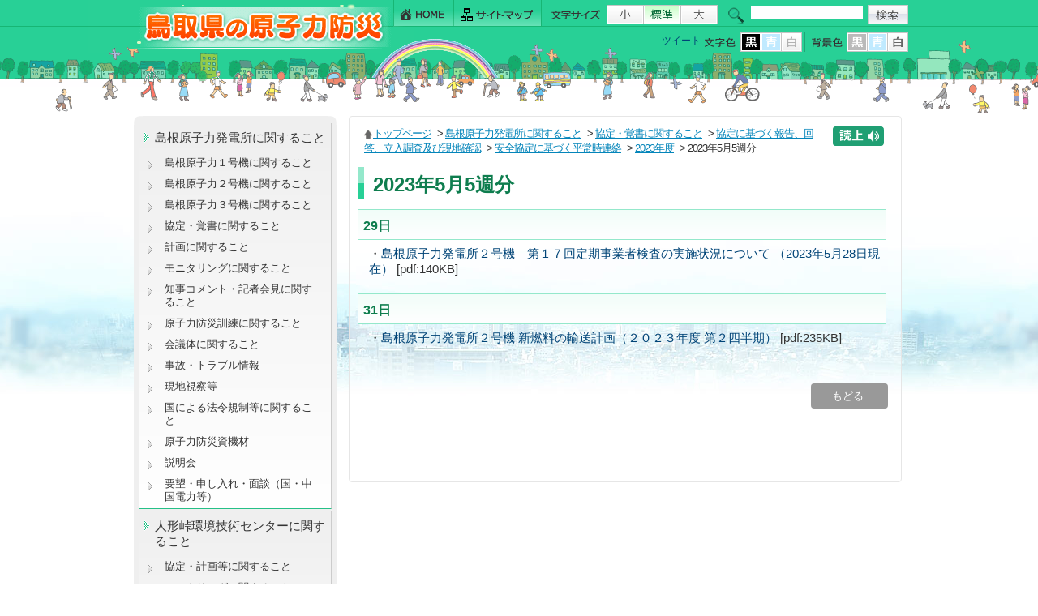

--- FILE ---
content_type: text/html; charset=UTF-8
request_url: https://genshiryoku.pref.tottori.jp/index.php?view=10770
body_size: 17055
content:
<!DOCTYPE HTML PUBLIC "-//W3C//DTD HTML 4.01 Transitional//EN" "http://www.w3.org/TR/html4/loose.dtd">
<html lang="ja">
<head>
<meta http-equiv="Content-Type" content="text/html; charset=UTF-8">
<meta http-equiv="Content-Style-Type" content="text/css">
<meta name="keywords" content="鳥取,地域防災,原子力防災,住民避難,モニタリング,人形峠,放射線," />

<meta name="description" content="" /><link rel="INDEX" href="./">
<link href="css/global.css" type="text/css" rel="stylesheet" media="screen,print,tv">
<link href="css/import.css" type="text/css" rel="stylesheet" media="screen,print,tv">

<script type="text/javascript" src="js/common.js"></script>

<script src="js/slide/jquery.min.js"></script>
<script src="js/slide/slides.min.jquery.js"></script>

<style type="text/css">
<!--
body {
	MARGIN:0px;
	PADDING:0px;
}
--> 
</style>

<script type="text/javascript">
<!-- 
$(document).ready(function() {
});
--> 
</script>


<link rel="stylesheet" href="css/lightbox.css" type="text/css" media="screen" />
<title>2023年5月5週分 ： 鳥取県の原子力防災</title>

<script src="./ReadSpeaker/ReadSpeaker.js?pids=embhl" type="text/javascript"></script>

</head>
<body  marginwidth="0" marginheight="0" id="body">


<!-- ===================↓↓ヘッダー記述 #header↓↓====================== -->

<style>
#cse-search-box input[type="text"] {
    max-width: 138px;
    max-height: 18px;
    border-color: transparent!important;
}
</style>

<div id="header"><div id="header_area"><div id="header_frame">

<h2><a title="鳥取県の原子力防災" href="./" name="TOP" id="TOP"><img src="./img/header_logo.gif" alt="鳥取県の原子力防災" ></a></h2>


<!-- ===↓↓ヘッダー右部↓↓============================================ -->
<div class="header_right">

<!-- ===↓↓ヘッダー右上部 メニュー・フォントサイズ・検索設定↓↓======= -->
<div class="header_right_top">


<!-- ↓↓ヘッダーメニュー↓↓ -->
<div id="header_menu_navi">
<ul>
<li><a class="h_navi h_menu01" title="HOME" href="./"><span>HOME</span></a></li>
<li><a class="h_navi h_menu02" title="サイトマップ" href="./index.php?view=map"><span>サイトマップ</span></a></li>
</ul>
</div><!-- end .header_menu_navi03 -->
<!-- ↑↑ヘッダーメニュー↑↑ -->

<!-- ↓↓フォントサイズ拡大縮小↓↓ -->
<div id="fontsize"><img src="img/font_size01.gif" alt="文字サイズ：" width="70" height="24"><script type="text/javascript"><!--
font_chgbtn();
// --></script></div><!-- end #fontsize -->
<!-- ↑↑フォントサイズ拡大縮小↑↑ -->



<!-- ↓↓Googleサイト内検索↓↓ -->
<div class="search">
<form id="cse-search-box" action="https://www.google.com/cse" style="padding-bottom: 0px; margin: 0px; padding-left: 0px; padding-right: 0px; padding-top: 0px">
<input type="hidden" name="cx" value="001347923647828753109:ea8sj7vh9v0" style="" /><input type="hidden" name="ie" value="UTF-8" sty />
<input size="21" id="header_input" name="q" type="text" /><input class="search_icon" src="img/search_icon.gif" type="image" style="padding-top:0px; margin-left: 6px; vertical-align: top; width:50px; height:24px; margin-right: 0px;" name="sa" alt="検索" value="検索" /></form>
<script type="text/javascript" src="https://www.google.com/cse/brand?form=cse-search-box&lang=ja"></script></div><!-- end .search -->
<!-- ↑↑Googleサイト内検索↑↑ -->



</div><!-- end .header_right_top -->
<!-- ===↑↑ヘッダー右上部 メニュー・フォントサイズ・検索設定↑↑======= -->

<!-- ===↓↓ヘッダー右下部 文字色・背景色・↓↓======= -->
<div class="header_right_bottom">













<!-- ↓↓文字色・背景色↓↓ -->
<div id="fontcolor" ><!--
--><img src="img/font_color.gif" alt="文字色" ><!--
--><a href="/index.php?view=10770&amp;fontcolor=black"><img src="img/black_a.gif" width="26" height="24" alt="文字色：黒"></a><!--
--><a href="/index.php?view=10770&amp;fontcolor=blue"><img src="img/blue_b.gif" width="25" height="24" alt="文字色：青" class="fontcolor_blue"></a><!--
--><a href="/index.php?view=10770&amp;fontcolor=white"><img src="img/white_b.gif" width="25" height="24" alt="文字色：白"></a><!--
-->
<img src="img/bk_color.gif" alt="背景色"><!--
--><a href="/index.php?view=10770&amp;bgcolor=black"><img src="img/black_b.gif" width="26" height="24" alt="背景色：黒"></a><!--
--><a href="/index.php?view=10770&amp;bgcolor=blue"><img src="img/blue_b.gif" width="25" height="24" alt="背景色：青" class="fontcolor_blue"></a><!--
--><a href="/index.php?view=10770&amp;bgcolor=white"><img src="img/white_a.gif" width="25" height="24" alt="背景色：白"></a><!--
--></div><!-- end #fontsize -->
<!-- ↑↑文字色・背景色↑↑ -->



<!-- ↓↓ソーシャルボタン記述↓↓ -->
<div class="social_button" style="width:260px;">

<ul class="">




<li class="s_button_twitter"><!-- start twitter -->
<a href="https://twitter.com/share" class="twitter-share-button" data-lang="ja"  style="vertical-align:text-bottom;">ツイート</a>
<script>!function(d,s,id){var js,fjs=d.getElementsByTagName(s)[0],p=/^https:/.test(d.location)?'http':'https';if(!d.getElementById(id)){js=d.createElement(s);js.id=id;js.src=p+'://platform.twitter.com/widgets.js';fjs.parentNode.insertBefore(js,fjs);}}(document, 'script', 'twitter-wjs');</script>
<!-- end twitter -->
</li>

<li class="s_button_facebook"><!-- start facebook --><div id="fb-root"></div>
<script>(function(d, s, id) {
  var js, fjs = d.getElementsByTagName(s)[0];
  if (d.getElementById(id)) return;
  js = d.createElement(s); js.id = id;
  js.src = "//connect.facebook.net/ja_JP/all.js#xfbml=1";
  fjs.parentNode.insertBefore(js, fjs);
}(document, 'script', 'facebook-jssdk'));</script>
<div class="fb-like" data-href="https://www.genshiryoku.pref.tottori.jp/index.php?view=10770" data-layout="button_count" data-action="like" data-show-faces="false" data-share="false"></div>
<!-- end facebook -->
</li>



</ul></div>
<!-- ↑↑ソーシャルボタン記述↑↑ -->

<!-- ↓↓Google翻訳記述記述↓↓ -->

<div id="google_translate_element" style="width:100px;float:right"></div><script type="text/javascript">
function googleTranslateElementInit() {
  new google.translate.TranslateElement({pageLanguage: 'ja', layout: google.translate.TranslateElement.InlineLayout.SIMPLE}, 'google_translate_element');
}
</script><script type="text/javascript" src="//translate.google.com/translate_a/element.js?cb=googleTranslateElementInit"></script>

<!-- ↑↑Google翻訳記述↑↑ -->


</div><!-- end .header_right_top -->
<!-- ===↑↑ヘッダー右下部 メニュー・フォントサイズ・検索設定↑↑======= -->



</div><!-- end .header_right -->
<!-- ===↑↑ヘッダー右部↑↑============================================ -->






</div><!-- end #header_frame -->
</div><!-- end #header_area -->
</div><!-- end #header -->
<!-- ===================↑↑ヘッダー記述 #header↑↑====================== -->


<!-- ===================↓↓contents↓↓====================== -->
<div class="contents_frame">
<div id="contents">




<!--==============↓↓side記述↓↓==============-->
<div id="side" >

<!-- ↓↓メインメニューここから↓↓ -->
<div class="side_base color"><div id="side01"><ul class="side_menu">
<li class="s_submenu_text"><a href="./index.php?view=10845" class="navi"><span>島根原子力発電所に関すること</span></a><ul class="side_navi_naka"><li><a href="./index.php?view=9139">島根原子力１号機に関すること</a></li><li><a href="./index.php?view=9286">島根原子力２号機に関すること</a></li><li><a href="./index.php?view=9425">島根原子力３号機に関すること</a></li><li><a href="./index.php?view=10558">協定・覚書に関すること</a></li><li><a href="./index.php?view=10560">計画に関すること</a></li><li><a href="./index.php?view=10306">モニタリングに関すること</a></li><li><a href="./index.php?view=8858">知事コメント・記者会見に関すること</a></li><li><a href="./index.php?view=8871">原子力防災訓練に関すること</a></li><li><a href="./index.php?view=8514">会議体に関すること</a></li><li><a href="./index.php?view=10012">事故・トラブル情報&nbsp;&nbsp;</a></li><li><a href="./index.php?view=10074">現地視察等</a></li><li><a href="./index.php?view=10868">国による法令規制等に関すること</a></li><li><a href="./index.php?view=10363">原子力防災資機材</a></li><li><a href="./index.php?view=10625">説明会</a></li><li><a href="./index.php?view=10570">要望・申し入れ・面談（国・中国電力等）</a></li></ul></li><li class="s_submenu_text"><a href="./index.php?view=10846" class="navi"><span>人形峠環境技術センターに関すること</span></a><ul class="side_navi_naka"><li><a href="./index.php?view=10562">協定・計画等に関すること</a></li><li><a href="https://www.genshiryoku.pref.tottori.jp/index.php?view=10306">モニタリングに関すること</a></li><li><a href="./index.php?view=10545">知事コメント</a></li><li><a href="./index.php?view=10568">原子力防災訓練</a></li><li><a href="./index.php?view=10569">国による法令規制等に関すること</a></li><li><a href="./index.php?view=10212">事故・トラブル情報等&nbsp;</a></li><li><a href="./index.php?view=10248">JAEAからの報告・連絡等</a></li><li><a href="https://www.jaea.go.jp/04/zningyo/profile1027.html">ウランと環境研究プラットフォーム（人形峠環境技術センターHP）</a></li></ul></li><li class="s_submenu_text"><a href="./index.php?view=10847" class="navi"><span>その他</span></a><ul class="side_navi_naka"><li><a href="./index.php?view=10498">福島原発事故</a></li><li><a href="./index.php?view=10540">書誌について</a></li><li><a href="./index.php?view=10573">研修・講演会・講座について</a></li><li><a href="./index.php?view=10400">原子力防災アプリ</a></li><li><a href="./index.php?view=10478">情報番組</a></li><li><a href="./index.php?view=10547">知事コメント</a></li><li><a href="./index.php?view=10571">国・事業者等への要望</a></li><li><a href="./index.php?view=8860">原子力防災の取り組み</a></li><li><a href="./index.php?view=10511">リンクページ</a></li><li><a href="./index.php?view=10408">原子力防災に関する基礎知識</a></li><li><a href="./index.php?view=10409">災害用伝言サービス</a></li><li><a href="./index.php?view=10484">安定ヨウ素剤の事前配布について</a></li></ul></li><li class="s_submenu_text"><a href="./index.php?view=5179" class="navi"><span>入札、調達情報</span></a></li></ul></div></div>
<!-- ↑↑メインメニューここまで↑↑ -->




<!-- ↓↓インラインフレームメニューここから↓↓ -->
<div class="sub_menu_inline color"><div class="sub_menu_inline01"><ul class="side_menu">
<li class="s_submenu_text"><a href="http://monitoring.pref.tottori.lg.jp/" class="navi"><span>放射線モニタリング情報（鳥取県）</span></a></li><li class="s_submenu_text"><a href="http://www.houshasen-pref-shimane.jp/page/radiation/radiationMap.html" class="navi"><span>島根県環境放射線データリアルタイム表示（島根県原子力発電所）</span></a></li><li class="s_submenu_text"><a href="http://www.jaea.go.jp/04/zningyo/kankyo/Ftproot/map.html" class="navi"><span>放射線モニタリング情報（人形峠環境技術センター）</span></a></li><li class="s_submenu_text"><a href="http://www.okayama.ecweb.jp/" class="navi"><span>岡山県環境放射線等リアルタイム表示システム（人形峠）</span></a></li><li class="s_submenu_text"><a href="https://www.erms.nsr.go.jp/nra-ramis-webg/" class="navi"><span>放射線モニタリング情報共有・公表システム（原子力規制委員会）</span></a></li></ul></div></div>
<!-- ↑↑インラインフレームメニューここまで↑↑ -->


<ul style=" margin:12px 0px 0px 0px; padding:0px;" class="s_bottom_bunner color"><li class="submenu_icon"><a href="./mailform.php"><img src="/upload/user/icon-00004938-uLg6KG.gif" alt="御意見・お問い合わせはこちら" width="250" height="46"  style="padding:0px; margin:0px;"></a></li></ul>



</div><!-- end #side --><!--==============↑↑side記述↑↑==============-->





<!--==============↓↓main記述↓↓==============-->
<div id="main_naka" class="color">



<!-- ============↓↓パンくず↓↓============ -->
<div id="pan"class="rs_skip"><div id="readspeaker_button1" class="rs_skip" style="width:64px; float:right; margin-left:10px;">
<a rel="nofollow" accesskey="L" href="https://app.readspeaker.com/cgi-bin/rsent?customerid=7312&amp;lang=ja_jp&amp;readid=main_naka&amp;url=" target="_blank" onclick="readpage(this.href, 'xp1'); return false;">
<img style="border-style: none" src="img/yomiage_icon.gif" alt="音声で読み上げる" title="音声で読み上げる"></a>
</div>
<img src="img/home_icon.gif" alt="" width="11" height="13" hspace="0" border="0" align="absmiddle"><a href="./?view=1">トップページ</a>&nbsp;&gt;&nbsp;<a href="./?view=10845">島根原子力発電所に関すること</a>&nbsp;&gt;&nbsp;<a href="./?view=10558">協定・覚書に関すること</a>&nbsp;&gt;&nbsp;<a href="./?view=10729">協定に基づく報告、回答、立入調査及び現地確認</a>&nbsp;&gt;&nbsp;<a href="./?view=9518">安全協定に基づく平常時連絡</a>&nbsp;&gt;&nbsp;<a href="./?view=10759">2023年度</a>&nbsp;&gt;&nbsp;2023年5月5週分</div>
<!-- ============↑↑パンくず↑↑============ -->





<!-- ============↓↓本文記述↓↓============ -->
<div id="xp1" class="rs_preserve" style="margin-left:16px; margin-bottom:6px;"></div>


<!--タイトル-->
<h1 class="title">2023年5月5週分</h1>
<!--ここまでタイトル-->





<!-- サブタイトル -->
<h2 class="title">29日</h2>





<!-- 本文 -->

<!-- 画像 -->

<!-- 本文 -->

<!-- 画像 (float後処理) -->

<!-- 添付ファイル -->
<div class="sky">・<a href="/upload/user/00007479-ZUwJdi.pdf" target="_blank">島根原子力発電所２号機　第１７回定期事業者検査の実施状況について&nbsp;（2023年5月28日現在）</a> [pdf:140KB]</div>
<div style="margin:0px; padding:0px;"><img src="img/space.gif" height="1" width="95%" border="0"></div><br>

<!-- サブタイトル -->
<h2 class="title">31日</h2>





<!-- 本文 -->

<!-- 画像 -->

<!-- 本文 -->

<!-- 画像 (float後処理) -->

<!-- 添付ファイル -->
<div class="sky">・<a href="/upload/user/00007479-b60WBZ.pdf" target="_blank">島根原子力発電所２号機&nbsp;新燃料の輸送計画（２０２３年度&nbsp;第２四半期）</a> [pdf:235KB]</div>
<div style="margin:0px; padding:0px;"><img src="img/space.gif" height="1" width="95%" border="0"></div><br>





<!-- ============↑↑本文記述↑↑============ -->


<!-- もどるリンク -->
<div class="back"><a href="javascript:history.back();">もどる&nbsp;</a></div>
<!-- もどるリンク -->

<br><br>


</div><!-- end #main -->
<!--==============↑↑main記述↑↑==============-->




<br clear="all" class="clear01">

</div><!-- end #contents -->
</div><!-- end .contents_frame -->
<!--==============↑↑content記述↑↑==============-->



<br clear="all" class="clear01">&nbsp;
<!--==============↓↓footer記述↓↓==============-->
<div class="footer">


<div class="footer_link"><a href="#header"><img src="img/footer_link.gif" alt="このページのトップへ" width="160" height="30" hspace="0" vspace="0" border="0"></a></div>

<div class="footer_main color">

<div class="footer_logo"><img src="img/footer_logo.png" alt="鳥取県危機管理部 原子力安全対策課　鳥取県の原子力防災" width="273" height="61" hspace="0" vspace="0" border="0"></div>

<div class="footer_address">〒680-8570 鳥取県鳥取市東町1丁目271番地<br />
電話：0857-26-7974 ファクシミリ：0857-26-8805<br />
E-mail <a href="mailto:genshiryoku-anzen@pref.tottori.lg.jp">genshiryoku-anzen@pref.tottori.lg.jp</a></div><!-- end .footer_address -->



</div><!-- end .footer_main -->


</div><!-- end .footer -->

<div class="footer_copyright"><div class="footer_copyright01">Copyright (C) 鳥取県原子力 .All Rights Reserved.</div></div><!-- end .footer_copyright -->
<!-- Global site tag (gtag.js) - Google Analytics -->
<script async src="https://www.googletagmanager.com/gtag/js?id=G-FNXJM0MW63"></script>
<script>
  window.dataLayer = window.dataLayer || [];
  function gtag(){dataLayer.push(arguments);}
  gtag('js', new Date());

  gtag('config', 'UA-50957924-1');
  gtag('config', 'G-FNXJM0MW63');
</script>
<!--==============↑↑footer記述↑↑==============-->


</body>
</html>

--- FILE ---
content_type: text/css
request_url: https://genshiryoku.pref.tottori.jp/css/import.css
body_size: 100
content:
@charset "utf-8";
@import url("common.css");
@import url("color.css");
@import url("contents.css");


--- FILE ---
content_type: text/css
request_url: https://genshiryoku.pref.tottori.jp/SpryAssets/SpryMenuBarHorizontal.css
body_size: 4359
content:
@charset "UTF-8";

/* SpryMenuBarHorizontal.css - Revision: Spry Preview Release 1.4 */

/* Copyright (c) 2006. Adobe Systems Incorporated. All rights reserved. */

/*******************************************************************************

 LAYOUT INFORMATION: describes box model, positioning, z-order

 *******************************************************************************/

/* The outermost container of the Menu Bar, an auto width box with no margin or padding */
ul.MenuBarHorizontal
{
	width: auto;

	list-style-type: none;
	cursor: default;
}

ul#MenuBar1
{ }






/* Set the active Menu Bar with this class, currently setting z-index to accomodate IE rendering bug: http://therealcrisp.xs4all.nl/meuk/IE-zindexbug.html */
ul.MenuBarActive
{
	z-index: 1000;
}

/* Menu item containers, position children relative to this container and are a fixed width */
ul.MenuBarHorizontal li
{
	position: relative;
	float: left;

	text-align: left;
	list-style-type: none;
	cursor: pointer;

}






ul.MenuBarHorizontal ul li a
{ 
 text-decoration:underline;
	list-style-type: none;
	
}





/* Submenus should appear below their parent (top: 0) with a higher z-index, but they are initially off the left side of the screen (-1000em) */
ul.MenuBarHorizontal ul
{
	position: absolute;
	left: -1000em;
	width:316px;
	margin:0px 0px 6px 0px;
	z-index: 1020;
	list-style-type: none;
	cursor: default;
}

/* Submenu that is showing with class designation MenuBarSubmenuVisible, we set left to auto so it comes onto the screen below its parent menu item */
ul.MenuBarHorizontal ul.MenuBarSubmenuVisible
{
	left: auto;
}

/* Menu item containers are same fixed width as parent */
ul.MenuBarHorizontal ul li
{
	width:290px;
	border: none;
}

/* Submenus should appear slightly overlapping to the right (95%) and up (-5%) */
ul.MenuBarHorizontal ul ul
{

}

/* Submenu that is showing with class designation MenuBarSubmenuVisible, we set left to 0 so it comes onto the screen */
ul.MenuBarHorizontal ul.MenuBarSubmenuVisible ul.MenuBarSubmenuVisible
{
	left: auto;
	top: 0;
}


/*******************************************************************************

 DESIGN INFORMATION: describes color scheme, borders, fonts

 *******************************************************************************/

/* Submenu containers have borders on all sides */
ul.MenuBarHorizontal ul
{
border: 1px solid #666;
}




/* Menu items are a light gray block with padding and no text decoration */
ul.MenuBarHorizontal a
{	


	display: block;
	cursor: pointer;

}

ul.MenuBarHorizontal ul a
{

font-weight: normal;

	color: #666;
	text-decoration: none;
	display: block;
	cursor: pointer;
}



/* Menu items that have mouse over or focus have a blue background and white text */

ul.MenuBarHorizontal a:hover,ul.MenuBarHorizontal a:focus
{text-decoration:none;

}

/* Menu items that are open with submenus are set to MenuBarItemHover with a blue background and white text */
ul.MenuBarHorizontal a.MenuBarItemHover,
ul.MenuBarHorizontal a.MenuBarItemSubmenuHover,
ul.MenuBarHorizontal a.MenuBarSubmenuVisible
{

}

ul.MenuBarHorizontal li.ikyoku a.MenuBarItemSubmenuHover
{background-position:0px -54px!important;
}

ul.MenuBarHorizontal li.shinryou a.MenuBarItemSubmenuHover
{background-position:-317px -54px!important;
}

ul.MenuBarHorizontal li.kyouiku a.MenuBarItemSubmenuHover
{background-position:-632px -54px!important;
}



/* HOME専用 */



/*******************************************************************************

 BROWSER HACKS: the hacks below should not be changed unless you are an expert

 *******************************************************************************/

/* HACK FOR IE: to make sure the sub menus show above form controls, we underlay each submenu with an iframe */
ul.MenuBarHorizontal iframe
{
	position: absolute;
	z-index: 1010;
}

/* HACK FOR IE: to stabilize appearance of menu items; the slash in float is to keep IE 5.0 from parsing */
@media screen, projection
{
	ul.MenuBarHorizontal li.MenuBarItemIE
	{
	display: inline;
	float: left;
}


}

/*******************************************************************************

 リストの背景バグ対応（IE6用)

 *******************************************************************************/
H1{ position: relative; }
div.submain{ position: relative; }


--- FILE ---
content_type: application/javascript
request_url: https://genshiryoku.pref.tottori.jp/ReadSpeaker/ReadSpeaker.Core.js?v=2.5.8.3406
body_size: 25983
content:
ReadSpeaker.Common=function(){var i={revision:"3406"},l={onAdapterReady:[],onInit:[],onCoreLoaded:[],onModsLoaded:[],onAfterModsLoaded:[],onAfterExtraModsLoaded:[],onConfigLoaded:[],onConfigSetup:[],onDOMReady:[],onReady:[],onSelectedText:[],onDeselectedText:[],onSettingsInitialized:[],onSettingsChanged:[],onSettingsLoaded:[],onSettingsClosed:[],onDownloadLoaded:[],onFocusIn:[],onFocusOut:[],onUIInitialized:[],onUIBeforePlay:[],onUIAfterPlay:[],onUIPause:[],onUISliderMove:[],onUIStop:[],onUIShowPlayer:[],
onUIClosePlayer:[],onAPIPlay:[],onAPIPause:[],onAPIStop:[],onAPIVolumeUp:[],onAPIVolumeDown:[],onAPIMute:[],onAPIFastForward:[],onAPIRewind:[],onAPISetVolume:[],onAPISetProgress:[],onAPIGetProgress:[],onAPIInitAdapter:[],onAPIReleaseAdapter:[],onAPIReloadAdapter:[],onBeforeSyncInit:[],onAfterSyncInit:[],onBeforeSync:[],onAfterSync:[],onAfterSyncExit:[],onBeforeContentChange:[],onAfterContentChange:[],onBeforeGetAudioLink:[],onBeforeParamsSet:[],onAfterParamsSet:[],onAudioLoadError:[],onVolumeAdjusted:[],
onChunkResume:[]},m={speed:function(a,b){var c=parseInt(b||rspkr.pub.Config.item("general.defaultSpeedValue")||100),d=parseInt(rspkr.pub.Config.item("general.defaultSlowSpeedValue")||c-25),f=parseInt(rspkr.pub.Config.item("general.defaultFastSpeedValue")||c+25);switch(a){case "slow":return d;case "medium":return c;case "fast":return f;default:return c}}},e={audioLink:null,params:{},postContent:"",postLink:null,saveLink:null,selectedHTML:"",selectedText:"",selectedRange:null,sync:"wordsent",syncLink:null,
browser:{name:"",flashVersion:"",version:"",OS:"",html5AudioFormat:"",html5Support:!1,html5Priority:!1,syncContainer:""},setParams:function(a){rspkr.log("[rspkr.c.data.setParams] "+a);if("string"==typeof a){this.params={};var b="",c="",b="",c=a.split("?");rspkr.cfg.item("general.servercall",c[0]);for(var a=c[1].split(/[;&]/),d=0;d<a.length;d++)if((b=a[d].split("="))&&2==b.length){var c=decodeURIComponent(b[0]),f=b[1],b=decodeURIComponent(b[1]);if("url"==c&&!b.length)f=encodeURIComponent(document.location.href);
else if("lang"==c&&2==b.length)for(var g in rspkr.cfg.item("phrases")){if(rspkr.cfg.item("phrases").hasOwnProperty(g)&&b==g.substring(0,2)){f=g;break}}else if("readid"==c||"readclass"==c){for(var b=f.split(","),f=[],p=function(a,b){for(var c=0,d=a.length;c<d;c++)if(this[c]===b)return c;return-1},j=0;j<b.length;j++)-1==p(f,b[j])&&f.push(b[j]);f=f.join(",")}this.params[c]=f}this.params.rsjs_ver=rspkr.getVersion();this.params.synccontainer=this.browser.syncContainer;this.params.url||(this.params.url=
document.location.href);this.params.readid=this.params.readid||"";if(rspkr.c.data.selectedText||rspkr.c.data.selectedHTML)delete this.params.readid,delete this.params.readclass;rspkr.Common.dispatchEvent("onAfterParamsSet")}},setDefaultValues:function(){rspkr.log("[rspkr.c.data.setDefaultValues] Called!");rspkr.Common.data.selectedHTML="";rspkr.Common.data.saveLink=null},setPostContent:function(a){if("string"==typeof a)if("textsel"===a)a=this.selectedHTML,!0===rspkr.cfg.item("general.parseMathJax")&&
(a=this.parseMathJax(a)),this.postContent=r.encode(a);else{var b=[],c="";rspkr.hl&&rspkr.hl.Restore.hasMarkup()&&rspkr.hl.sync.fullCleanUp();a=[];rspkr.c.data.params.hasOwnProperty("readid")&&rspkr.c.data.params.readid.length&&(a=a.concat(("#"+rspkr.c.data.params.readid.split(",").join(",#")).split(",")));rspkr.c.data.params.hasOwnProperty("readclass")&&rspkr.c.data.params.readclass.length&&(a=a.concat(("."+rspkr.c.data.params.readclass.split(",").join(",.")).split(",")));b=$rs.get(a.join(","));$rs.isArray(b)||
(b=[b]);for(var d=0;a=b[d];d++){var f=a.id?' id="'+a.id+'"':"",g=a.className?' class="'+a.className+'"':"",p;p=a.nodeName&&"TABLE"==a.nodeName?"TABLE":"DIV";c+="<"+p+f+g+">"+a.innerHTML+"</"+p+">"}b=document.createElement("div");b.innerHTML=c;c=$rs.findIn(b,".rs_skip.rs_preserve");$rs.isArray(c)||(c=[c]);for(d=0;a=c[d];d++)a.innerHTML="";c=b.innerHTML;!0===rspkr.cfg.item("general.parseMathJax")&&(c=this.parseMathJax(c));this.postContent=r.encode(c)}},parseMathJax:function(a){var b=document.createElement("div"),
c,d,f;d=window.MathJax;b.innerHTML=a;if(c=$rs.findIn(b,".MathJax")){a=$rs.findIn(c,".math");$rs.isArray(a)&&0===a.length&&(a=c);for(var a=$rs.isArray(a)?a:[a],g=a.length-1;0<=g;g--)"object"===typeof a[g]&&(f=document.createElement("div"),mjaxObj=d.Hub.getJaxFor(a[g].id),f.innerHTML=mjaxObj.originalText,c=$rs.closest(a[g],"div.MathJax_Display"),$rs.hasClass(a[g],"math")?(a[g].parentNode.parentNode.replaceChild(f,a[g].parentNode),c&&c.tagName&&c.parentNode.replaceChild(f,c)):c?c.parentNode.replaceChild(f,
c):a[g].parentNode.replaceChild(f,a[g]));d=b.getElementsByTagName("script");for(a=d.length-1;0<=a;a--)d[a].type&&"math/mml"===d[a].type&&d[a].parentNode.removeChild(d[a]);return b.innerHTML}return a},setSelectedText:function(a){this.selectedText="";var b=void 0,c=void 0;window.getSelection?(c=window.getSelection(),c.isCollapsed||(c.getRangeAt?b=c.getRangeAt(0):(b=document.createRange(),b.setStart(c.anchorNode,c.anchorOffset),b.setEnd(c.focusNode,c.focusOffset)),b?(DOM=b.cloneContents(),object=document.createElement("div"),
object.appendChild(DOM.cloneNode(!0)),this.selectedText=object.innerHTML):this.selectedText=c),this.selectedRange=b):document.selection?(c=document.selection,this.selectedText=(b=c.createRange())&&b.htmlText&&b.text&&0<b.text.length?b.htmlText:b&&b.text?b.text:"",this.selectedRange=b.duplicate()):document.getSelection&&(this.selectedText=document.getSelection());window.getSelection?0<this.selectedText.length&&window.getSelection().getRangeAt&&window.getSelection().getRangeAt(0)&&0<window.getSelection().getRangeAt(0).toString().length&&
a?k("onSelectedText",window,[a]):(this.selectedText="",k("onDeselectedText",window,["empty"])):0<this.selectedText.length&&a?k("onSelectedText",window,[a]):k("onDeselectedText",window,["empty"]);rspkr.log("[rspkr.c.setSelectedText] Selected text length is "+this.selectedText.length)},createReadRange:function(a){if(a=document.getElementById(a))if(document.selection&&(9>this.browser.version||9>document.documentMode)){var b=document.body.createTextRange();b.moveToElementText(a);this.selectedRange=b;
this.selectedText=b.htmlText}else b=document.createRange(),b.selectNodeContents(a),this.selectedRange=b,this.selectedText=b.toString()},getParam:function(a){return this.params&&this.params[a]&&void 0!==this.params[a]?this.params[a]:null},getParams:function(){return this.params},getPostContent:function(){return this.postContent},getRestoreContent:function(){return this.restoreContent},getSelectedText:function(){return this.selectedText},getAudioLink:function(a,b){rspkr.devt("onBeforeGetAudioLink",
window);b="undefined"!==typeof b?b:rspkr.HL;this.audioLink=null;var c={},d;for(d in this.params)this.params.hasOwnProperty(d)&&(c[d]=this.params[d]);for(d in a)a.hasOwnProperty(d)&&(c[d]=a[d]);c.speed=m.speed(rspkr.Common.Settings.get("hlspeed"),c.speed?c.speed:void 0);(d=rspkr.cfg.item("general.selectionEngine"))&&"newcontent"===d&&c.hasOwnProperty("readid")&&1>this.selectedText.length&&(!document.selection||document.selection&&8<rspkr.Common.data.browser.version&&8<document.documentMode)&&this.createReadRange(c.readid);
if(c.readid&&/rslightbox_content/gi.test(c.readid)){!1==rs.cfg.item("general.usePost")?(rs.cfg.item("general.usePost",!0),rspkr.c.addEvent("onSettingsClosed",function(){rs.cfg.item("general.usePost",!1);rs.PlayerAPI.stop()})):rspkr.c.addEvent("onSettingsClosed",function(){rs.PlayerAPI.stop()});var f=function(a){for(var c=function(a,c){return document.defaultView&&document.defaultView.getComputedStyle?document.defaultView.getComputedStyle(a,null)[c]:a.currentStyle?a.currentStyle[c]:a.style[c]},b=0;b<
a.childNodes.length;b++){var d=a.childNodes[b],e=d.className&&-1!==d.className.indexOf("rs_skip_always");1===d.nodeType&&("none"==c(d,"display")||"hidden"==c(d,"visibility"))&&!e?$rs.addClass(d,"rs_skip_always"):d.title?$rs.addClass(d,"rs_skip_always"):1===d.nodeType&&f(d)}};f($rs.get("rslightbox_content"))}0<this.selectedText.length||0<this.selectedHTML.length?(0<this.selectedText.length&&b.clientMarkup.preProcess.init(),c.sync="user",c.syncalignuser=rspkr.st.get("hl"),this.setPostContent("textsel"),
this.audioLink=h.issuePost(c)):!0===rspkr.cfg.item("general.premarkup")?(c.sync="user",this.setPostContent("nosel"),this.audioLink=!0===rspkr.pub.Config.item("general.usePost")?h.issuePost(c):n(c)):!0===rspkr.pub.Config.item("general.usePost")?(c.sync="wordsent",this.setPostContent("nosel"),this.audioLink=h.issuePost(c)):(c.sync="wordsent",this.audioLink=n(c));rspkr.log("[rspkr.c.data.getAudioLink] Audio link: "+this.audioLink);return this.audioLink},setSettingsChanged:function(a){"hlspeed"===a&&
(rspkr.c.data.settingsChanged=!0)},settingsChanged:!1,getSaveData:function(a,b){rspkr.log("[rspkr.c.data.getSaveData]");var a=a||"link",b=b||!1,c=this.saveLink;if(!this.saveLink||this.settingsChanged||b){b&&rspkr.c.data.setParams(b);rspkr.c.data.params.customerid||(c=$rs.get("."+rspkr.cfg.item("ui.rsbtnClass")),(c=$rs.isArray(c)&&0<c.length?c[0]:c)&&rspkr.c.data.setParams($rs.getAttr($rs.findIn(c,".rsbtn_play"),"href")));var c={},d={audioformat:"mp3"};this.settingsChanged=!1;"iOS"!==this.browser.OS&&
"dialog"===a&&(d.save="1");for(var f in this.params)this.params.hasOwnProperty(f)&&(c[f]=this.params[f]);for(f in d)d.hasOwnProperty(f)&&(c[f]=d[f]);c.speed=m.speed(rspkr.st.get("hlspeed"),c.speed);0<this.selectedHTML.length?(this.setPostContent("textsel"),c=h.issuePost(c)):!0===rspkr.cfg.item("general.usePost")?(this.setPostContent("nosel"),c=h.issuePost(c)):c=n(c);b||(this.saveLink=c)}return c}},n=function(a){var b="";"undefined"!=typeof rspkr.cfg.item("general.servercall")?b=rspkr.cfg.item("general.servercall")+
"?":(b=$rs.get("."+rspkr.cfg.item("ui.rsbtnClass")),b=$rs.isArray(b)?b[0]:b,b=$rs.getAttr($rs.findIn(b,".rsbtn_play"),"href").split("?")[0]+"?");for(var c in a)a.hasOwnProperty(c)&&a[c]&&(b+=c+"="+a[c]+"&");b=b.substr(0,b.length-1);return rs.cfg.item("general.customProxy")?rs.cfg.item("general.customProxy")+encodeURIComponent(b):b},q=function(){var a=rspkr.cfg.item("extraMods")||[],b=[i.major,i.minor,i.update,i.revision].join("."),c=0,d="Explorer"==rs.c.data.browser.name&&8>=rs.c.data.browser.version;
rspkr.log("[rspkr.c.loadExtraMods] Number of mod files to load: "+a.length);for(var f=0;f<a.length;f++){var g=a[f][0],e=g.substring(g.lastIndexOf(".")),j=void 0;".js"===e?(j=document.createElement("script"),j.type="text/javascript",j.src=rs.params.path+"mods/"+g+"?v="+b,j.async=!0):".css"===e&&(g=rs.params.path+"mods/"+g+"?v="+b,d?j=document.createStyleSheet(g):(j=document.createElement("link"),j.type="text/css",j.rel="stylesheet",j.href=g));if(!d&&void 0!==j.onreadystatechange){var g=j,h=a[f][1];
if("complete"==j.readyState||"loaded"==j.readyState)h&&"function"==typeof h&&h.apply(window),c++,c==a.length&&rs.devt("onAfterExtraModsLoaded",window);g.onreadystatechange=void 0}else g=j,(h=a[f][1])&&"function"==typeof h&&h.apply(window),c++,c==a.length&&rs.devt("onAfterExtraModsLoaded",window),g.onload=void 0;d&&".css"===e||document.getElementsByTagName("head")[0].appendChild(j)}},k=function(a,b,c){if(l[a]){c=c||[];rspkr.displog[a]=rspkr.displog[a]?++rspkr.displog[a]:1;if(!l[a].length)return rspkr.log("[rspkr.c] Dispatched event: "+
a+" - no handlers to call.",2),!0;rspkr.log("[rspkr.c] Dispatching event: "+a,1);for(var d in l[a])if(l[a].hasOwnProperty(d)&&"function"==typeof l[a][d])try{"__self__"===b&&(b=l[a][d]),l[a][d].apply(b,c)}catch(f){rspkr.log("[rspkr.c._dispatchEvent] Error: "+f.message,3),this.isok=!1}else if("object"==typeof l[a][d])try{var g=l[a][d];g.func.apply(g.context||window,g.params||c)}catch(h){this.isok=!1}}else rspkr.log("[rspkr.c] Undefined event: "+a,3)},h={issuePost:function(a){rspkr.log("[rspkr.c] Using POST");
document.getElementById("ReadSpeakerPostIframe")||this.createIframe();var b=Math.random(),c=this.createForm(a),a=rspkr.pub.Config.item("general.protocol")+"//"+rspkr.pub.Config.item("general.subdomain")+"."+rspkr.pub.Config.item("general.domain")+"/enterprise/iframeproxy.php?rsent="+rspkr.pub.Config.item("general.rsent")+"&version="+rspkr.pub.Config.item("general.proxyVersion"),a=a+"&randid="+b,a=rs.cfg.item("general.customProxy")?rs.cfg.item("general.customProxy")+encodeURIComponent(a):a;c.action=
a;var d=document.createElement("textarea");1<e.getSelectedText().length?d.setAttribute("name","selectedhtml_base64"):d.setAttribute("name","html_base64");d.innerHTML=e.getPostContent();c.appendChild(d);setTimeout(function(){document.body.appendChild(c);c.submit();document.body.removeChild(c)},0);return a+"&listen=1&randid="+b},createForm:function(a){var b,c=document.createElement("form");c.target="ReadSpeakerPostIframe";c.method="post";for(var d in a)b=document.createElement("input"),b.setAttribute("name",
d),"url"===d?b.setAttribute("value",decodeURIComponent(a[d])):b.setAttribute("value",a[d]),c.appendChild(b);b=document.createElement("input");b.setAttribute("name","output");b.setAttribute("value","audiolink");c.appendChild(b);return c},createIframe:function(){var a=null;if(document.selection)try{a=document.createElement('<iframe name="ReadSpeakerPostIframe">')}catch(b){a=document.createElement("iframe")}else a=document.createElement("iframe");a.setAttribute("name","ReadSpeakerPostIframe");a.setAttribute("id",
"ReadSpeakerPostIframe");a.setAttribute("style","display: none; position: absolute;");a.style.display="none";var c=document.getElementsByTagName("body"),d=null;0<c.length&&(d=c.item(0));d&&d.appendChild(a)},removeIframe:function(){document.getElementById("ReadSpeakerPostIframe")&&document.body.removeChild(document.getElementById("ReadSpeakerPostIframe"))}},r={encode:function(a){newdata=encodeURIComponent(a);for(var b=0,c=0,a=[];b<newdata.length;b++)37!=newdata.charCodeAt(b)?a[c]=newdata.charCodeAt(b):
(a[c]=parseInt("0x"+newdata.charAt(b+1)+""+newdata.charAt(b+2)),b+=2),c++;b=a.length;parseInt((b+2)/3);for(var c=new String,d=parseInt(b/3),f,g=b-3*d,b=0;b<3*d;b+=3)f=this.chars(a[b]>>2),c+=f,f=this.chars((a[b]&3)<<4|a[b+1]>>4),c+=f,f=this.chars((a[b+1]&15)<<2|a[b+2]>>6),c+=f,f=this.chars(a[b+2]&63),c+=f;1==g&&(c+=this.chars(a[b]>>2),c+=this.chars((a[b]&3)<<4),c+="==");2==g&&(c+=this.chars(a[b]>>2),c+=this.chars((a[b]&3)<<4|a[b+1]>>4),c+=this.chars((a[b+1]&15)<<2),c+="=");return c},decode:function(a){for(var b=
"",c="",d=0,f=0,g="",h=a.length;d<h;)if(-1!=this.value(a[d])){for(var g=a.substring(d,d+4),j=f=0;4>j;j++)"="==g[j]&&f++;for(j=0;j<3-f;j++){0==j?c=this.value(g[0])<<2|(this.value(g[1])&48)>>4:1==j?c=(this.value(g[1])&15)<<4|(this.value(g[2])&60)>>2:2==j&&(c=(this.value(g[2])&3)<<6|this.value(g[3]));var e=c.toString(16);1==e.length&&(e="0"+e);b+="%"+e}d+=4}else d++;return decodeURIComponent(b)},value:function(a){a=a.charCodeAt(0);return 65<=a&&90>=a?a-65:97<=a&&122>=a?a-97+26:48<=a&&57>=a?a-48+52:43==
a?62:47==a?63:-1},chars:function(a){return 26>a?String.fromCharCode(a+65):52>a?String.fromCharCode(a+97-26):62>a?String.fromCharCode(a+48-52):62==a?"+":63==a?"/":String.fromCharCode(0)}};return{meta:i,init:function(){k("onInit",window);l.onInit=[];l.onUIShowPlayer.push(rspkr.Common.data.setDefaultValues);l.onSettingsChanged.push(rspkr.Common.data.setSettingsChanged);l.onAfterModsLoaded.push(q)},addEvent:function(a,b){l[a].push(b)},base64:r,buildReadSpeakerCall:function(a){return n(a)},data:e,Detect:{init:function(){rspkr.log("[rspkr.c.Detect] Initialized!");
var a=navigator.userAgent;e.browser.name=this.searchString(this.dataBrowser)||"Unknown";e.browser.version=this.searchVersion(a)||this.searchVersion(navigator.appVersion)||"Unknown";e.browser.OS=this.searchString(this.dataOS)||"Unknown";e.browser.flashVersion=this.getFlashVersion();rspkr.log("[rspkr.c.Detect.init] Flash version: "+e.browser.flashVersion,1);e.browser.syncContainer="default"!==rspkr.pub.Config.item("general.syncContainer")?rspkr.pub.Config.item("general.syncContainer"):"rs:span";a=e.browser.name;
this.browserSettings.hasOwnProperty(e.browser.name)||(this.browserSettings[a]={});"default"===rspkr.pub.Config.item("general.syncContainer")&&this.browserSettings[a].hasOwnProperty("syncContainer")&&(e.browser.syncContainer=this.browserSettings[a].syncContainer);this.browserSettings[a].hasOwnProperty("html5Support")?e.browser.html5Support=this.browserSettings[a].html5Support:document.createElement("audio").canPlayType&&(e.browser.html5Support=!0);if(!0===e.browser.html5Support){var b=document.createElement("audio"),
c=!1,d=!1;b.canPlayType&&(c=!!b.canPlayType&&""!=b.canPlayType("audio/mpeg"),d=!!b.canPlayType&&""!=b.canPlayType('audio/ogg; codecs="vorbis"'));rspkr.log("Browser can play mp3? "+b.canPlayType("audio/mpeg"),1);rspkr.log("Browser can play ogg? "+b.canPlayType('audio/ogg; codecs="vorbis"'),1);/android/i.test(rspkr.Common.data.browser.OS)&&/chrome/i.test(rspkr.Common.data.browser.name)?e.browser.html5AudioFormat="ogg":!0===c?e.browser.html5AudioFormat="mp3":!0===d?e.browser.html5AudioFormat="ogg":e.browser.html5Support=
!1;e.browser.html5Priority=this.browserSettings[a].hasOwnProperty("html5Priority")?this.browserSettings[a].priority:!0;this.browserSettings[a].hasOwnProperty("audioFormat")&&(e.browser.html5AudioFormat=this.browserSettings[a].audioFormat)}this.browserSettings[a].hasOwnProperty("minver")&&parseFloat(e.browser.version)<=parseFloat(this.browserSettings[a].minver)&&(e.browser.html5Priority=!1)},browserSettings:{Android:{minver:4},Explorer:{syncContainer:"font"},Firefox:{minver:6},Opera:{html5Support:!1,
priority:!1}},getFlashVersion:function(){try{if(document.selection){try{var a=new ActiveXObject("ShockwaveFlash.ShockwaveFlash.6");try{a.AllowScriptAccess="always"}catch(b){return"6,0,0"}}catch(c){}return(new ActiveXObject("ShockwaveFlash.ShockwaveFlash")).GetVariable("$version").replace(/\D+/g,",").match(/^,?(.+),?$/)[1]}try{if(navigator.mimeTypes["application/x-shockwave-flash"].enabledPlugin)return(navigator.plugins["Shockwave Flash 2.0"]||navigator.plugins["Shockwave Flash"]).description.replace(/\D+/g,
",").match(/^,?(.+),?$/)[1]}catch(d){}}catch(f){try{if(navigator.mimeTypes["application/x-shockwave-flash"].enabledPlugin)return(navigator.plugins["Shockwave Flash 2.0"]||navigator.plugins["Shockwave Flash"]).description.replace(/\D+/g,",").match(/^,?(.+),?$/)[1]}catch(g){}}return"0,0,0"},searchString:function(a){for(var b=0;b<a.length;b++){var c=a[b].string,d=a[b].prop;this.versionSearchString=a[b].versionSearch||a[b].identity;if(c){if(-1!=c.indexOf(a[b].subString))return a[b].identity}else if(d)return a[b].identity}},
searchVersion:function(a){var b=a.indexOf(this.versionSearchString);if(-1!=b)return parseFloat(a.substring(b+this.versionSearchString.length+1))},dataBrowser:[{string:navigator.userAgent,subString:"Chromium",identity:"Chromium"},{string:navigator.userAgent,subString:"Chrome",identity:"Chrome"},{string:navigator.userAgent,subString:"OmniWeb",versionSearch:"OmniWeb/",identity:"OmniWeb"},{string:navigator.vendor,subString:"Apple",identity:"Safari",versionSearch:"Version"},{prop:window.opera,identity:"Opera",
versionSearch:"Version"},{string:navigator.vendor,subString:"iCab",identity:"iCab"},{string:navigator.vendor,subString:"KDE",identity:"Konqueror"},{string:navigator.userAgent,subString:"Firefox",identity:"Firefox"},{string:navigator.vendor,subString:"Camino",identity:"Camino"},{string:navigator.userAgent,subString:"Netscape",identity:"Netscape"},{string:navigator.userAgent,subString:"MSIE",identity:"Explorer",versionSearch:"MSIE"},{string:navigator.userAgent,subString:"Android",identity:"Android"},
{string:navigator.userAgent,subString:"Gecko",identity:"Mozilla",versionSearch:"rv"},{string:navigator.userAgent,subString:"Mozilla",identity:"Netscape",versionSearch:"Mozilla"}],dataOS:[{string:navigator.platform,subString:"Win",identity:"Windows"},{string:navigator.platform,subString:"Mac",identity:"Mac"},{string:navigator.userAgent,subString:"iPhone",identity:"iOS"},{string:navigator.userAgent,subString:"iPad",identity:"iOS"},{string:navigator.userAgent,subString:"Android",identity:"Android"},
{string:navigator.platform,subString:"Linux",identity:"Linux"}]},dispatchEvent:function(a,b,c){k(a,b,c)},post:h,cookie:{create:function(a,b,c,d,f){c=c||rspkr.pub.Config.item("general.cookieLifetime");d=d||rspkr.pub.Config.item("general.cookiePath");f=f||rspkr.pub.Config.item("general.cookieDomain");if(c){var g=new Date;g.setTime(g.getTime()+c);c="; expires="+g.toGMTString()}else c="";return document.cookie=a+"="+b+c+(d?"; path="+d:"")+(f?"; domain="+f:"")},read:function(a){for(var a=a+"=",b=document.cookie.split(";"),
c=0;c<b.length;c++){for(var d=b[c];" "==d.charAt(0);)d=d.substring(1,d.length);if(0==d.indexOf(a))return d.substring(a.length,d.length)}},readKey:function(a,b){var c=this.read(a),d;if(c)for(var c=c.split("&"),f=0,g=c.length;f<g;f++)if(d=c[f].split("="),d[0]==b)return d[1]},readKeyAll:function(a){var a=this.read(a),b={},c;if(a){for(var a=a.split("&"),d=0,f=a.length;d<f;d++)c=a[d].split("="),b[c[0]]=c[1];return b}},createSub:function(a,b,c,d,f){if("object"!==typeof b)this.create(a,b.toString(),c,d,
f);else{var g=[],e;for(e in b)g.push(e+"="+b[e]);return this.create(a,g.join("&"),c,d,f)}},updateKey:function(a,b,c,d,f,g){for(var c=c.toString(),e=decodeURIComponent(this.read(a)),h,q={},k=!1,e=!e||"null"==e||"undefined"==e?[]:-1<e.indexOf("=")&&-1==e.indexOf("&")?[e]:e.split("&"),i=0,l=e.length;i<l;i++)h=e[i].split("="),h[0]==b&&(h[1]=c,k=!0),h.length&&h[1].length&&(q[h[0]]=h[1]);!k&&c.length&&(q[b]=c);return this.createSub(a,q,d,f,g)},erase:function(a,b,c){this.create(a,"",-1,b,c)}},css:{getStylesheet:function(a){var b;
if(!(b=document.styleSheets[a]||document.getElementById(a)))b=document.createElement("style"),b.type="text/css",b.id=b.name=a,(document.getElementsByTagName("head")[0]||document.body).appendChild(b),!b.addRule&&!b.sheet&&(b=document.styleSheets[a]);return b.sheet||b},rsSheet:function(a){try{this.rules=a.rules||a.cssRules}catch(b){this.rules=a.cssRules}this.del=function(a,b){a.deleteRule?a.deleteRule(b):a.removeRule&&a.removeRule(b)};this.ins=function(a,b,f){$rs.isArray(f)||(f=[f]);if(a.insertRule&&
a.cssRules)a.insertRule(b+" {"+f.join(";")+";}",a.cssRules.length);else if(a.addRule)for(var g=0,e=f.length;g<e;g++)a.addRule(b,f[g])}},setRule:function(a,b,c){var a=this.getStylesheet(a),d=new this.rsSheet(a);d.ins(a,b,"string"==typeof c?c.split(";"):c);return d.length},removeRule:function(a,b){var c=this.getStylesheet(a),d=new this.rsSheet(c),f=[];if(d.rules){for(var g=0,e=d.rules.length;g<e;g++)d.rules[g].selectorText==b&&f.push(g);for(;f.length;)d.del(c,f.pop());return f}return d},replaceRule:function(a,
b,c){this.removeRule(a,b);this.setRule(a,b,c)}},converter:m,findFirstRSButton:function(a){for(var a=a||document.body,a=a.getElementsByTagName("a"),b=0,c=a.length;b<c;b++)if($rs.hasClass(a[b],"rsbtn_play")||a[b].href&&-1!==a[b].href.indexOf(rspkr.pub.Config.item("general.domain")+"/cgi-bin/"+rspkr.pub.Config.item("general.rsent"))||a[b].href&&/customerid=/i.test(a[b].href)&&/lang=/i.test(a[b].href)&&/(readid|readclass)/i.test(a[b].href))return a[b];return!1},decodeEntities:function(a){var b=document.createElement("p");
b.innerHTML=a;return b.textContent||b.innerText},e:l,createShortcuts:function(){var a=window.ReadSpeaker;a.Common&&(a.c=a.Common);a.c&&(a.evt=a.c.addEvent,a.devt=a.c.dispatchEvent);a.c&&a.c.Settings&&(a.c.s=a.c.Settings);a.c.s&&(a.st=a.c.s);a.lib&&(a.l=a.lib);a.l&&a.lib.Facade&&(a.l.f=a.lib.Facade);a.l&&(a.l.f&&a.l.f.adapter)&&(a.l.f.a=a.l.f.adapter);a.modmap&&(a.m=a.modmap);a.pub&&a.pub.Config&&(a.pub.c=a.pub.Config);a.pub.c&&(a.cfg=a.pub.c);a.PlayerAPI&&(a.pl=a.PlayerAPI);a.HL&&(a.hl=a.HL);a.ui&&
(a.u=a.ui)}}}();rspkr.lib||(rspkr.lib={});
rspkr.lib.Facade=function(i){var l=function(e,k,h){for(var e=String(e),h=String(h),k="="==k?"==":k,e=e.split("."),h=h.split("."),i=Math.max(e.length,h.length),a,b,c=0,d=0;d<i&&!c;d++)a=parseInt(e[d],10)||0,b=parseInt(h[d],10)||0,a<b&&(c=1),a>b&&(c=-1);return eval("0"+k+c)},m=[{name:"jquery",minver:"1.4",check:function(){if("function"==typeof jQuery){if("explorer"===rspkr.Common.data.browser.name.toLowerCase()&&9>rspkr.Common.data.browser.version&&l(jQuery.fn.jquery,"<",2))return!1;if(l(jQuery.fn.jquery,
">=",this.minver))return!0}return!1}}],e="",n={store:[],push:function(e,k,h){this.store[e]||(this.store[e]=[]);this.store[e][k]||(this.store[e][k]=[]);this.store[e][k].push(h);return this.store.length},pop:function(e,k,h){var i;if(this.store[e]&&this.store[e][k]){i=this.store[e][k];if(!h)return this.store[e][k].splice(0,this.store[e][k].length),0;for(var a=i.length-1;-1<a;a--)i[a].toString()==h.toString()&&this.store[e][k].splice(a,1);return this.store[e][k].length}return 0},dispatch:function(e,i){var h=
$rs.convertEvent(e,i);if(rsid=$rs.getAttr(h.target,"data-rsevent-id")){for(var l=!0,a=n.store[rsid][h.type],b=0,c=a.length;b<c;b++)"function"==typeof a[b]&&(a[b].apply(h.target,[h])||(l=!1));return l}}};return{init:function(){if(rspkr&&rspkr.params&&rspkr.params.forceRSLib&&"1"===rspkr.params.forceRSLib)e="RSLib";else{for(idx in m)if(m[idx]&&m[idx].check&&m[idx].check()){e=m[idx].name;break}e.length||(e="RSLib")}},currentLib:function(){return e},setLib:function(i){e=i},eq:n,adapterInit:function(e){i.$rs=
e;i.$rs.flatten=function(e,h){for(var h=h||[],i=0,a;a=e[i];i++)$rs.isArray(a)?$rs.flatten(a,h):h.push(a);return h}}}}(window);ReadSpeaker.lib.Facade.RSEvent=function(){};
ReadSpeaker.modmap={products:{all:[["Common.Settings","text/javascript",["Common.Settings"]]],custom:function(){var i=[];i.push(["Custom","text/javascript"]);return i},dr:function(){var i=[];i.push(["DocReader.AutoAdd","text/javascript"]);return i},expl:function(){var i=this.all;i.push(["PlayerAPI","text/javascript"],["XP","text/javascript"],["ui","text/javascript",["ui","ui.Lightbox","ui.Slider"]]);return i},embhl:function(){var i=this.all;i.push(["PlayerAPI","text/javascript"],["HL","text/javascript"],
["ui","text/javascript",["ui","ui.Lightbox","ui.Slider"]]);return i}}};
